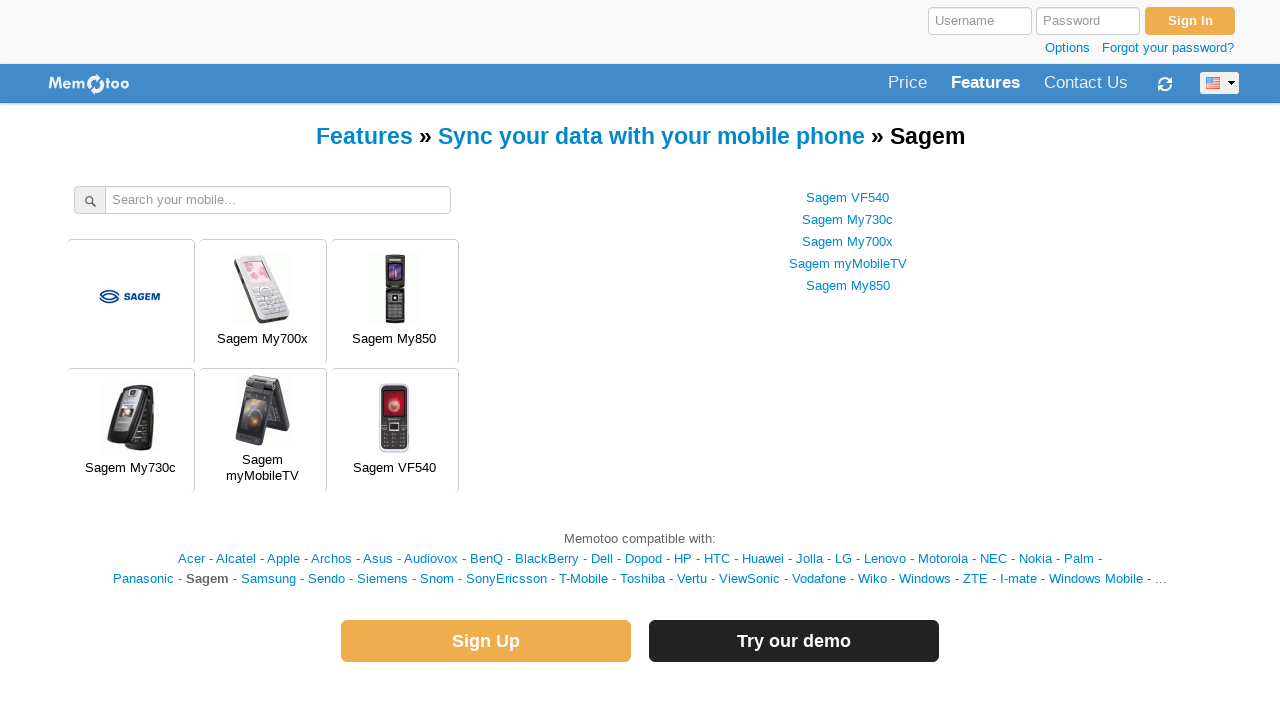

--- FILE ---
content_type: text/html; charset=utf-8
request_url: https://www.memotoo.com/phone-sagem-syncml.php
body_size: 5184
content:
<!DOCTYPE html>
<html lang="en">
<head>
<title>Sync your phone Sagem with Memotoo</title>
<link rel="alternate" hreflang="x-default" href="https://www.memotoo.com/phone-sagem-syncml.php" />
<link rel="alternate" hreflang="pt-br" href="https://www.memotoo.com/br/phone-sagem-syncml.php" />
<link rel="alternate" hreflang="en-ca" href="https://www.memotoo.com/ca/phone-sagem-syncml.php" />
<link rel="alternate" hreflang="cs" href="https://www.memotoo.com/cs/phone-sagem-syncml.php" />
<link rel="alternate" hreflang="ca" href="https://www.memotoo.com/ct/phone-sagem-syncml.php" />
<link rel="alternate" hreflang="de" href="https://www.memotoo.com/de/phone-sagem-syncml.php" />
<link rel="alternate" hreflang="da" href="https://www.memotoo.com/dk/phone-sagem-syncml.php" />
<link rel="alternate" hreflang="en" href="https://www.memotoo.com/phone-sagem-syncml.php" />
<link rel="alternate" hreflang="es" href="https://www.memotoo.com/es/phone-sagem-syncml.php" />
<link rel="alternate" hreflang="fr" href="https://www.memotoo.com/fr/phone-sagem-syncml.php" />
<link rel="alternate" hreflang="en-gb" href="https://www.memotoo.com/gb/phone-sagem-syncml.php" />
<link rel="alternate" hreflang="it" href="https://www.memotoo.com/it/phone-sagem-syncml.php" />
<link rel="alternate" hreflang="ja" href="https://www.memotoo.com/ja/phone-sagem-syncml.php" />
<link rel="alternate" hreflang="nl" href="https://www.memotoo.com/nl/phone-sagem-syncml.php" />
<link rel="alternate" hreflang="no" href="https://www.memotoo.com/no/phone-sagem-syncml.php" />
<link rel="alternate" hreflang="pt" href="https://www.memotoo.com/pt/phone-sagem-syncml.php" />
<link rel="alternate" hreflang="ru" href="https://www.memotoo.com/ru/phone-sagem-syncml.php" />
<link rel="alternate" hreflang="sv" href="https://www.memotoo.com/se/phone-sagem-syncml.php" />
<link rel="alternate" hreflang="sl" href="https://www.memotoo.com/sl/phone-sagem-syncml.php" />
<link rel="alternate" hreflang="bg" href="https://www.memotoo.com/bg/phone-sagem-syncml.php" />
<link rel="alternate" hreflang="el" href="https://www.memotoo.com/el/phone-sagem-syncml.php" />
<link rel="alternate" hreflang="fi" href="https://www.memotoo.com/fi/phone-sagem-syncml.php" />
<link rel="alternate" hreflang="hi" href="https://www.memotoo.com/hi/phone-sagem-syncml.php" />
<link rel="alternate" hreflang="hu" href="https://www.memotoo.com/hu/phone-sagem-syncml.php" />
<link rel="alternate" hreflang="la" href="https://www.memotoo.com/la/phone-sagem-syncml.php" />
<link rel="alternate" hreflang="ms" href="https://www.memotoo.com/ms/phone-sagem-syncml.php" />
<link rel="alternate" hreflang="pl" href="https://www.memotoo.com/pl/phone-sagem-syncml.php" />
<link rel="alternate" hreflang="ro" href="https://www.memotoo.com/ro/phone-sagem-syncml.php" />
<link rel="alternate" hreflang="sk" href="https://www.memotoo.com/sk/phone-sagem-syncml.php" />
<link rel="alternate" hreflang="tr" href="https://www.memotoo.com/tr/phone-sagem-syncml.php" />
<link rel="alternate" hreflang="zh-Hant" href="https://www.memotoo.com/tw/phone-sagem-syncml.php" />
<link rel="alternate" hreflang="uk" href="https://www.memotoo.com/uk/phone-sagem-syncml.php" />
<meta http-equiv="Content-Type" content="text/html; charset=utf-8" />
<meta name="viewport" content="width=1000" />
<meta name="description" content="Sync your phone Sagem with Memotoo - Backup and sync your personal data (contacts, calendar, files, ...) with your phone, tablet and computer" />
<meta property="fb:admins" content="1169481328" />
<meta property="fb:app_id" content="140882485938775" />
<meta property="og:site_name" content="Memotoo" />
<meta property="og:title" content="Sync your phone Sagem with Memotoo" />
<meta property="og:url" content="https://www.memotoo.com/phone-sagem-syncml.php" />
<meta property="og:image" content="https://www.memotoo.com/img/memotoo3_128x128.png" />
<meta property="og:type" content="website" />
<link rel="publisher" href="https://plus.google.com/115696898932463620498" />
<link rel="shortcut icon" type="image/x-icon" href="/img/favicon.png" />
<link rel="stylesheet" type="text/css" href="/styleindexcss-0-0-e5e5ff-20160321155400.css" />
<script type="text/javascript" src="/scriptindexjs-en-0-e5e5ff-20160321155400.js"></script>
<script type="text/javascript" src="/addthis.js#pubid=memotoo"></script>
<script type="text/javascript">
  addthis.layers({
    'theme' : 'transparent',
    'share' : {
      'position' : 'right',
      'numPreferredServices' : 5
    }   
  });
</script>
</head>
<body>
<div align="center">
<div style="background-color:#f8f8f8">
<div style="width:1200px;padding:6px 0px 6px 0px">
	<div align="right">
		<form id="formAuth" class="td7" action="/" method="post" onsubmit="if (document.getElementById('formAuth').login.value=='' || document.getElementById('formAuth').login.value=='Username') { document.getElementById('formAuth').login.focus();return false; } if (document.getElementById('formAuth').ssl.checked) this.action = 'https://www.memotoo.com/'; else this.action = 'http://www.memotoo.com/index.php';submitAuth('formAuth','password')">
		<div style="white-space:nowrap;width:320px;padding:0px 4px 0px 0px">
			<input type="hidden" name="action1" value="login" />
			<input type="hidden" name="rub" value="infoSyncML" />
			<input type="hidden" name="password" value="" />
			<input type="text" name="login" value="" placeholder="Username" style="width:90px" tabindex="1" />
			<input type="password" name="password_tmp" value="" placeholder="Password" maxlength="32" style="width:90px" tabindex="2" />
			<input type="submit" name="go" value="Sign In" class="btn btn-warning" tabindex="3" style="min-width:90px;font-weight:bold" />
			<div class="texteDiscret" style="margin:2px 2px 0px 0px" align="right"><a href="javascript:showHideId('divAuthOptions')" rel="nofollow">Options</a>&nbsp;&nbsp;&nbsp;<a href="/index.php?action=showForgotYourPasswordForm" onclick="showForgotYourPassword();return false;" rel="nofollow">Forgot your password?</a></div>
			<div id="divAuthOptions" style="border-radius:8px;-khtml-border-radius:8px;padding:8px;display:none;border:2px solid #cccccc;background-color:#ffffff;margin-bottom:4px;text-align:left">
				<div class="form-inline"><label>Go to:</label> <select name="redirigepage" id="redirigepage" tabindex="4">
				<option value=""></option>
				<option value="my-email-accounts.php">My E-mail Accounts</option>
				<option value="my-addressbook-and-contacts.php">My Address Book</option>
				<option value="my-calendar.php">My Calendar</option>
				<option value="my-tasks-and-todo.php">My Tasks</option>
				<option value="my-notes.php">My Notes</option>
				<option value="my-bookmarks.php">My Bookmarks</option>
				<option value="my-email-address.php" >My E-mail Addresses</option>
				<option value="my-phonebook.php">My Phone Book</option>
				<option value="my-sms.php">My SMS</option>
				<option value="my-files.php">My Files</option>
				<option value="">--</option>
				<option value="my-account.php">My account</option>
				<option value="configuration.php">Configuration &amp; Preferences</option>
				<option value="search.php">Search through my data</option>
				<option value="frames.php">Memotoo Toolbar</option>
				</select>
				</div>
				<div style="white-space:nowrap"><label class="checkbox inline"><input type="checkbox" name="ssl" value="1" checked="checked" />SSL secured connection<img src="/img/secure.png" width="14" height="16" alt="secure" title="Confidentiality and security of your information are GUARANTEED" style="padding:0px 4px 0px 4px" /></label></div>
				<div style="white-space:nowrap"><label class="checkbox inline"><input type="checkbox" name="souvenir" value="1" />Remember me on this computer</label></div>
			</div>
		</div>
		</form>
	</div>
</div>
</div>
<div style="background-color:#ffffff">
<div style="text-align:left">
	<div class="navbar" style="margin:0px 0px 6px 0px">
		<div class="navbar-inner" style="border-bottom-left-radius:0px;-khtml-border-bottom-left-radius:0px;border-bottom-right-radius:0px;-khtml-border-bottom-right-radius:0px;border-top-left-radius:0px;-khtml-border-top-left-radius:0px;border-top-right-radius:0px;-khtml-border-top-right-radius:0px;margin:0px;border:0px">
			<div class="container" style="width:1200px">
				<div class="dropdown" style="float:left;padding:7px 16px 2px 6px">
					<a class="dropdown-toggle" data-toggle="dropdown" href="https://www.memotoo.com/" onclick="location.href='/';"><img src="/img/memotoo1_85x24_2.png" width="85" height="24" style="border:0px;margin:0px 0px 2px 0px" alt="Memotoo" title="Memotoo" class="opacity90" /></a>
					<ul class="dropdown-menu">
						<li><a href="/">&larr; Return to homepage</a></li>
						<li class="divider"></li>
						<li><a href="https://www.memotoo.com/index.php?rub=inscription">Open <span style="">my</span> Memotoo account</a></li>
						<li><a href="/index.php?rub=infoInscription" onclick="winopen('/infoInscription.php','simpleHeader=1&amp;simpleFooter=1','920','600',1);return false;">FREE Version / PREMIUM Version / BUSINESS Version</a></li>
						<li><a href="/index.php?rub=conditions" onclick="winopen('/index.php','rub=conditions&amp;simpleHeader=1&amp;simpleFooter=1','920','520',1);return false;">Terms and Conditions</a></li>
						<li><a href="/index.php?rub=privacy" onclick="winopen('/index.php','rub=privacy&amp;simpleHeader=1&amp;simpleFooter=1','920','520',1);return false;">Privacy Policy</a></li>
						<li class="divider"></li>
						<li><a href="/online-help.php">Online help</a></li>
						<li><a href="http://wiki.memotoo.com/wiki/Memotoo_Wiki" onclick="location.href='/index.php?rub=wiki';return false;">Wiki</a></li>
						<li><a href="/forum/" onclick="location.href='/index.php?rub=forum';return false;">Forum</a></li>
						<li><a href="https://blog.memotoo.com/">Blog: Latest news</a></li>
						<li><a href="/partners.php">Affiliate: Become a Memotoo partner</a></li>
						<li><a href="/features.php">Features: Features and benefits with Memotoo</a></li>
						<li class="divider"></li>
						<li><a href="/index.php?rub=contact">Contact Us / About us</a></li>
					</ul>
				</div>
				<div class="nav-collapse">
					<ul class="nav pull-right">
						<li><a href="/index.php?rub=infoInscription" onclick="winopen('/infoInscription.php','simpleHeader=1&simpleFooter=1#price','920','600',1);return false;" class="navbar-link" style="margin:10px 24px 5px 0px;padding:0px">Price</a></li>
						<li class="active"><a href="/features.php" class="navbar-link" style="margin:10px 24px 5px 0px;padding:0px">Features</a></li>
						<li><a href="/index.php?rub=contact" class="navbar-link" style="margin:10px 24px 5px 0px;padding:0px">Contact Us</a></li>
						<li class="dropdown">
							<a href="/how-to-sync-your-data-with-syncml.php" class="dropdown-toggle" data-toggle="dropdown" style="padding:7px 7px 3px 0px"><img src="/img/w144_ffffffp1.png" width="16" height="16" alt="Sync" title="Sync" style="margin:5px 5px 5px 5px" /></a>
							<ul class="dropdown-menu">
								<li><a href="/how-to-sync-your-data-with-social-website-and-soft.php">Sync Gmail, Google Calendar, Facebook, Outlook, ...</a></li>
								<li><a href="/how-to-sync-your-data-with-syncml.php"><strong>Sync my phone, my tablet, ...</strong></a></li>
								<li><a href="/changeMobile.php" target="_blank">New mobile? Transfer all your data to your new device!</a></li>
								<li class="divider"></li>
								<li><a href="/my-account-sync-history.php">Synchronization history</a></li>
								<li class="divider"></li>
								<li><a href="/my-addressbook-and-contacts-how-to-sync.php">Sync my address book</a></li>
								<li><a href="/my-calendar-how-to-sync.php">Sync my calendar</a></li>
								<li><a href="/my-tasks-and-todo-how-to-sync.php">Sync my tasks</a></li>
								<li><a href="/my-notes-how-to-sync.php">Sync my notes</a></li>
								<li><a href="/my-bookmarks-how-to-sync.php">Sync my bookmarks</a></li>
								<li><a href="/my-files-how-to-sync.php">Sync my files</a></li>
								<li><a href="/my-sms-how-to-sync.php">Sync my SMS</a></li>
							</ul>
						</li>
						<li style="margin:3px 0px 0px 14px"><span id="chooseLang"><a href="/index.php?showAllLang=1" class="btn btn-mini" style="padding:1px 0px 1px 0px;white-space:nowrap" onclick="showChooseLang('L3Bob25lLXNhZ2VtLXN5bmNtbC5waHA=','1875d6','ffffff');return false" title="Language"><img src="/img/flag/227p1.png" width="16" height="16" alt="English - USA" title="English - USA" style="padding:0px 4px 0px 4px" class="opacity70" /><img src="/img/19.png" width="13" height="9" alt="select" title="" /></a></span></li>
					</ul>
				</div>
			</div>
		</div>
	</div>
</div>
<form id="infopage" action="/" method="post" rel="nofollow">
<div style="display:none">
<input type="text" name="page" value="/phone-sagem-syncml.php" />
<input type="text" name="rub" value="infoSyncML" />
<input type="text" name="dir" value="" />
<input type="text" name="id" value="" />
<input type="text" name="selection" value="" />
<input type="text" name="show" value="" />
<input type="text" name="tag" value="" />
<input type="text" name="sort" value="" />
<input type="text" name="by" value="" />
<input type="text" name="search" value="" />
<input type="text" name="lettre" value="" />
</div>
</form>
<div id="ajaxPreview"></div>
<div id="ajaxPreviewID"></div>
<div class="modal hide fade" id="memotooModalHtml"></div>
<div style="width:1200px">
<table width="99%" height="50" border="0" cellspacing="0" cellpadding="2">
<tr>
<td align="center"><h1><a href="/features.php">Features</a> » <a href="/how-to-sync-your-data-with-syncml.php">Sync your data with your mobile phone</a> » Sagem</h1></td>
</tr>
</table>
<script type="text/javascript">
function loadSearchAjaxSelectMobile1(value,event,elemDiv,elemSearch,elemDest)
{
	loadSearchAjaxSelect(value,event,elemDiv,"/ajaxSelectMobile.php?functionJavascriptMobile=showPreviewMobile1&functionJavascriptSync=showPreviewSync1&closePreview=1",elemSearch,elemDest,3,1);
}
function showPreviewMobile1(id)
{
	ajaxHttpRequest("syncSettings1","/previewMobile.php","id="+URLEncode(id)+"&showDefaultButton=1&isPreview=0&canBeClose=0",1,"");
}
function showPreviewSync1(id,button)
{
	if (typeof(button)=='undefined' || button=='undefined')
		buttonSelected = "";
	else
		buttonSelected = button;
	ajaxHttpRequest("syncSettings1","/previewMobile.php","type=sync&id=sync-"+URLEncode(id)+"&showDefaultButton=1&isPreview=0&canBeClose=0&buttonSelected="+buttonSelected,1,"");
}
function loadSearchAjaxSelectMobile2(value,event,elemDiv,elemSearch,elemDest)
{
	loadSearchAjaxSelectMobile1(value,event,elemDiv,elemSearch,elemDest);
}
function loadSearchAjaxSelectMobile3(value,event,elemDiv,elemSearch,elemDest)
{
	loadSearchAjaxSelect(value,event,elemDiv,"/ajaxSelectMobile.php?functionJavascriptMobile=showPreviewMobile1&functionJavascriptSync=showPreviewSync3&closePreview=1",elemSearch,elemDest,3,1);
}
function showPreviewMobile3(id)
{
	ajaxHttpRequest("syncSettings2","/previewMobile.php","id="+URLEncode(id)+"&showDefaultButton=1&isPreview=0&canBeClose=0",1,"");
}
function showPreviewSync3(id,buttonSelected)
{
	if (typeof(button)=='undefined' || button=='undefined')
		buttonSelected = "";
	else
		buttonSelected = button;
	ajaxHttpRequest("syncSettings2","/previewMobile.php","type=sync&id=sync-"+URLEncode(id)+"&showDefaultButton=1&isPreview=0&canBeClose=0&buttonSelected="+buttonSelected,1,"");
}
</script>
<table width="98%" border="0" cellspacing="0" cellpadding="2" align="center" style="padding:8px">
<tr>
<td width="400" class="td3" align="center" valign="top" nowrap="nowrap">
<div style="margin:12px"><form id="formSearchAjaxMobile1" action="/" method="post" onsubmit="return false" rel="nofollow">
<table border="0" cellspacing="0" cellpadding="0" align="center">
<tr>
<td class="input-prepend" nowrap="nowrap"><div class="control-group"><div id="searchAjaxMobile1" class="input-prepend"><span class="add-on"><img src="/img/w146p1.png" width="16" height="16" alt="Search" title="Search" onclick="document.getElementById('formSearchAjaxMobile1').searchMobile1.focus()" style="padding:2px" /></span><input type="text" name="searchMobile1" id="searchAjaxMobileInput1" style=";width:332px" value="" placeholder="Search your mobile..." onkeyup="loadSearchAjaxSelectMobile1(this.value,event,'resultAjaxMobileDiv1','searchAjaxMobileInput1','multipleTo')" autocomplete="off" /></div></div></td>
</tr>
<tr>
<td class="td3"><div id="resultAjaxMobileDiv1" class="resultAjaxMobileDiv" style="width:370px"></div></td>
</tr>
</table>
</form></div><table width="400" border="0" cellpadding="0" cellspacing="4">
<tr>
<td class="choose3" width="33%" onmouseover="setBg(this,'f6f6f6','')" onmouseout="setBg(this,'ffffff','')" onclick="showPreviewSync1('31')"><a href="https://www.memotoo.com/how-to-sync-your-phone.php" onclick="return false;" class="a3" style="color:#000000"><img src="/img/syncML/sagem.gif" alt="Sync " title="Sync " /><div class="h2_small"></div></a></td>
<td class="choose3" width="33%" onmouseover="setBg(this,'f6f6f6','')" onmouseout="setBg(this,'ffffff','')" onclick="showPreviewMobile1('404')"><a href="https://www.memotoo.com/how-to-sync-your-phone-Sagem-My700x-with-syncml.php?syncDevice=404" onclick="return false;" class="a3" style="color:#000000"><img src="/img/syncML/phone/sagem_my700x.gif" alt="Sync Sagem My700x" title="Sync Sagem My700x" /><div class="h2_small">Sagem My700x</div></a></td>
<td class="choose3" width="33%" onmouseover="setBg(this,'f6f6f6','')" onmouseout="setBg(this,'ffffff','')" onclick="showPreviewMobile1('346')"><a href="https://www.memotoo.com/how-to-sync-your-phone-Sagem-My850-with-syncml.php?syncDevice=346" onclick="return false;" class="a3" style="color:#000000"><img src="/img/syncML/phone/sagem_my850.gif" alt="Sync Sagem My850" title="Sync Sagem My850" /><div class="h2_small">Sagem My850</div></a></td>
</tr>
<tr>
<td class="choose3" width="33%" onmouseover="setBg(this,'f6f6f6','')" onmouseout="setBg(this,'ffffff','')" onclick="showPreviewMobile1('468')"><a href="https://www.memotoo.com/how-to-sync-your-phone-Sagem-My730c-with-syncml.php?syncDevice=468" onclick="return false;" class="a3" style="color:#000000"><img src="/img/syncML/phone/sagem_my730c.gif" alt="Sync Sagem My730c" title="Sync Sagem My730c" /><div class="h2_small">Sagem My730c</div></a></td>
<td class="choose3" width="33%" onmouseover="setBg(this,'f6f6f6','')" onmouseout="setBg(this,'ffffff','')" onclick="showPreviewMobile1('391')"><a href="https://www.memotoo.com/how-to-sync-your-phone-Sagem-myMobileTV-with-syncml.php?syncDevice=391" onclick="return false;" class="a3" style="color:#000000"><img src="/img/syncML/phone/sagem_mymobiletv.gif" alt="Sync Sagem myMobileTV" title="Sync Sagem myMobileTV" /><div class="h2_small">Sagem myMobileTV</div></a></td>
<td class="choose3" width="33%" onmouseover="setBg(this,'f6f6f6','')" onmouseout="setBg(this,'ffffff','')" onclick="showPreviewMobile1('825')"><a href="https://www.memotoo.com/how-to-sync-your-phone-Sagem-VF540-with-syncml.php?syncDevice=825" onclick="return false;" class="a3" style="color:#000000"><img src="/img/syncML/phone/sagem_vf540.gif" alt="Sync Sagem VF540" title="Sync Sagem VF540" /><div class="h2_small">Sagem VF540</div></a></td>
</tr>
</table>
</td>
<td class="td3" valign="top" align="center"><div id="syncSettings1" class="td3" style="margin:14px 0px 0px 10px">
<div id="pageMobile1"><div style="margin:2px"><a href="https://www.memotoo.com/how-to-sync-your-phone-Sagem-VF540-with-syncml.php?syncDevice=825" onclick="showPreviewMobile1('825');return false;">Sagem VF540</a></div><div style="margin:2px"><a href="https://www.memotoo.com/how-to-sync-your-phone-Sagem-My730c-with-syncml.php?syncDevice=468" onclick="showPreviewMobile1('468');return false;">Sagem My730c</a></div><div style="margin:2px"><a href="https://www.memotoo.com/how-to-sync-your-phone-Sagem-My700x-with-syncml.php?syncDevice=404" onclick="showPreviewMobile1('404');return false;">Sagem My700x</a></div><div style="margin:2px"><a href="https://www.memotoo.com/how-to-sync-your-phone-Sagem-myMobileTV-with-syncml.php?syncDevice=391" onclick="showPreviewMobile1('391');return false;">Sagem myMobileTV</a></div><div style="margin:2px"><a href="https://www.memotoo.com/how-to-sync-your-phone-Sagem-My850-with-syncml.php?syncDevice=346" onclick="showPreviewMobile1('346');return false;">Sagem My850</a></div></div></div>
</td>
</tr>
<tr>
<tr>
<td colspan="2" class="td3" style="padding-top:30px" align="center"><div class="texteDiscret">Memotoo compatible with:
<br /><a href="/phone-acer-syncml.php">Acer</a> - <a href="/phone-alcatel-syncml.php">Alcatel</a> - <a href="/phone-apple-syncml.php">Apple</a> - <a href="/phone-archos-syncml.php">Archos</a> - <a href="/phone-asus-syncml.php">Asus</a> - <a href="/phone-audiovox-syncml.php">Audiovox</a> - <a href="/phone-benq-syncml.php">BenQ</a> - <a href="/phone-blackberry-syncml.php">BlackBerry</a> - <a href="/phone-dell-syncml.php">Dell</a> - <a href="/phone-dopod-syncml.php">Dopod</a> - <a href="/phone-hp-syncml.php">HP</a> - <a href="/phone-htc-syncml.php">HTC</a> - <a href="/phone-huawei-syncml.php">Huawei</a> - <a href="/phone-jolla-syncml.php">Jolla</a> - <a href="/phone-lg-syncml.php">LG</a> - <a href="/phone-lenovo-syncml.php">Lenovo</a> - <a href="/phone-motorola-syncml.php">Motorola</a> - <a href="/phone-nec-syncml.php">NEC</a> - <a href="/phone-nokia-syncml.php">Nokia</a> - <a href="/phone-palm-syncml.php">Palm</a> - <br /><a href="/phone-panasonic-syncml.php">Panasonic</a> - <strong>Sagem</strong> - <a href="/phone-samsung-syncml.php">Samsung</a> - <a href="/phone-sendo-syncml.php">Sendo</a> - <a href="/phone-siemens-syncml.php">Siemens</a> - <a href="/phone-snom-syncml.php">Snom</a> - <a href="/phone-sonyericsson-syncml.php">SonyEricsson</a> - <a href="/phone-t-mobile-syncml.php">T-Mobile</a> - <a href="/phone-toshiba-syncml.php">Toshiba</a> - <a href="/phone-vertu-syncml.php">Vertu</a> - <a href="/phone-viewsonic-syncml.php">ViewSonic</a> - <a href="/phone-vodafone-syncml.php">Vodafone</a> - <a href="/phone-wiko-syncml.php">Wiko</a> - <a href="/phone-windows-syncml.php">Windows</a> - <a href="/phone-zte-syncml.php">ZTE</a> - <a href="/phone-i-mate-syncml.php">I-mate</a> - <a href="/phone-windowsmobile-syncml.php">Windows Mobile</a> - ...
</div></td>
</tr>
</table>
<div style="margin:20px 0px 20px 0px">
	<span style="margin:0px 6px 0px 6px"><a href="https://www.memotoo.com/index.php?rub=inscription" class="btn btn-warning btn-large" style="color:#ffffff;font-size:18px;font-weight:bold;width:250px;white-space:nowrap">Sign Up</a></span>
	<span style="margin:0px 6px 0px 6px"><a href="https://www.memotoo.com/my-addressbook-and-contacts.php?l=demo" class="btn btn-inverse btn-large" style="color:#ffffff;font-size:18px;font-weight:bold;width:250px;white-space:nowrap" target="_blank">Try our demo</a></span>
</div>
<br />
</div>
</div>
</div>
<div style="text-align:center;padding:14px 0px 12px 0px" class="texteDiscret">&copy; 2001-2026 <a href="https://www.memotoo.com/" target="_blank">Memotoo</a> - <a href="https://www.memotoo.com/index.php?rub=conditions">Terms and Conditions</a> - <a href="https://www.memotoo.com/index.php?rub=privacy">Privacy Policy</a></div>
<script type="text/javascript">
function showForgotYourPassword()
{
	winopen('/index.php','action=showForgotYourPassword','500','180',1);
}if (self!=top) { top.location.href = self.location.href; }

</script>
</body>
</html>